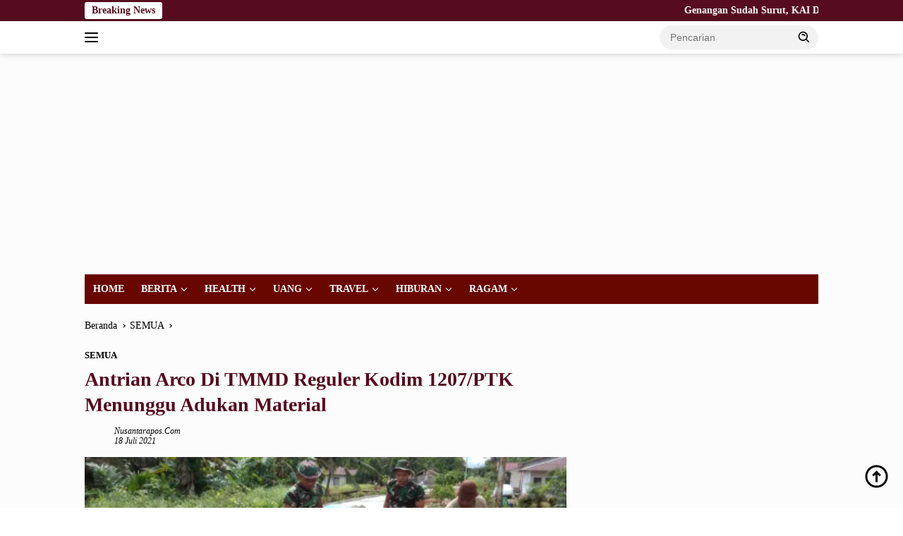

--- FILE ---
content_type: text/html; charset=UTF-8
request_url: https://nusantarapos.co.id/89675/antrian-arco-di-tmmd-reguler-kodim-1207-ptk-menunggu-adukan-material/
body_size: 20978
content:
<!doctype html><html lang="id"><head><script data-no-optimize="1">var litespeed_docref=sessionStorage.getItem("litespeed_docref");litespeed_docref&&(Object.defineProperty(document,"referrer",{get:function(){return litespeed_docref}}),sessionStorage.removeItem("litespeed_docref"));</script> <meta charset="UTF-8"><meta name="viewport" content="width=device-width, initial-scale=1"><link rel="profile" href="https://gmpg.org/xfn/11"><meta name='robots' content='index, follow, max-image-preview:large, max-snippet:-1, max-video-preview:-1' /><title>Antrian Arco Di TMMD Reguler Kodim 1207/PTK  Menunggu Adukan Material   &#8211; Nusantarapos.co.id</title><link rel="canonical" href="https://nusantarapos.co.id/89675/antrian-arco-di-tmmd-reguler-kodim-1207-ptk-menunggu-adukan-material/" /><meta property="og:locale" content="id_ID" /><meta property="og:type" content="article" /><meta property="og:title" content="Antrian Arco Di TMMD Reguler Kodim 1207/PTK  Menunggu Adukan Material   &#8211; Nusantarapos.co.id" /><meta property="og:description" content="..." /><meta property="og:url" content="https://nusantarapos.co.id/89675/antrian-arco-di-tmmd-reguler-kodim-1207-ptk-menunggu-adukan-material/" /><meta property="og:site_name" content="Nusantarapos.co.id" /><meta property="article:published_time" content="2021-07-18T04:34:42+00:00" /><meta property="og:image" content="https://nusantarapos.co.id/wp-content/uploads/2021/07/13A-e1626579602317.png" /><meta property="og:image:width" content="444" /><meta property="og:image:height" content="200" /><meta property="og:image:type" content="image/png" /><meta name="author" content="nusantarapos.com" /><meta name="twitter:card" content="summary_large_image" /><meta name="twitter:label1" content="Ditulis oleh" /><meta name="twitter:data1" content="nusantarapos.com" /><meta name="twitter:label2" content="Estimasi waktu membaca" /><meta name="twitter:data2" content="1 menit" /> <script type="application/ld+json" class="yoast-schema-graph">{"@context":"https://schema.org","@graph":[{"@type":"Article","@id":"https://nusantarapos.co.id/89675/antrian-arco-di-tmmd-reguler-kodim-1207-ptk-menunggu-adukan-material/#article","isPartOf":{"@id":"https://nusantarapos.co.id/89675/antrian-arco-di-tmmd-reguler-kodim-1207-ptk-menunggu-adukan-material/"},"author":{"name":"nusantarapos.com","@id":"https://nusantarapos.co.id/#/schema/person/c91b6278b4d3499f95b8756739aac7af"},"headline":"Antrian Arco Di TMMD Reguler Kodim 1207/PTK  Menunggu Adukan Material  ","datePublished":"2021-07-18T04:34:42+00:00","mainEntityOfPage":{"@id":"https://nusantarapos.co.id/89675/antrian-arco-di-tmmd-reguler-kodim-1207-ptk-menunggu-adukan-material/"},"wordCount":159,"commentCount":0,"publisher":{"@id":"https://nusantarapos.co.id/#organization"},"image":{"@id":"https://nusantarapos.co.id/89675/antrian-arco-di-tmmd-reguler-kodim-1207-ptk-menunggu-adukan-material/#primaryimage"},"thumbnailUrl":"https://nusantarapos.co.id/wp-content/uploads/2021/07/13A-e1626579602317.png","articleSection":["SEMUA"],"inLanguage":"id","potentialAction":[{"@type":"CommentAction","name":"Comment","target":["https://nusantarapos.co.id/89675/antrian-arco-di-tmmd-reguler-kodim-1207-ptk-menunggu-adukan-material/#respond"]}]},{"@type":"WebPage","@id":"https://nusantarapos.co.id/89675/antrian-arco-di-tmmd-reguler-kodim-1207-ptk-menunggu-adukan-material/","url":"https://nusantarapos.co.id/89675/antrian-arco-di-tmmd-reguler-kodim-1207-ptk-menunggu-adukan-material/","name":"Antrian Arco Di TMMD Reguler Kodim 1207/PTK  Menunggu Adukan Material   &#8211; Nusantarapos.co.id","isPartOf":{"@id":"https://nusantarapos.co.id/#website"},"primaryImageOfPage":{"@id":"https://nusantarapos.co.id/89675/antrian-arco-di-tmmd-reguler-kodim-1207-ptk-menunggu-adukan-material/#primaryimage"},"image":{"@id":"https://nusantarapos.co.id/89675/antrian-arco-di-tmmd-reguler-kodim-1207-ptk-menunggu-adukan-material/#primaryimage"},"thumbnailUrl":"https://nusantarapos.co.id/wp-content/uploads/2021/07/13A-e1626579602317.png","datePublished":"2021-07-18T04:34:42+00:00","breadcrumb":{"@id":"https://nusantarapos.co.id/89675/antrian-arco-di-tmmd-reguler-kodim-1207-ptk-menunggu-adukan-material/#breadcrumb"},"inLanguage":"id","potentialAction":[{"@type":"ReadAction","target":["https://nusantarapos.co.id/89675/antrian-arco-di-tmmd-reguler-kodim-1207-ptk-menunggu-adukan-material/"]}]},{"@type":"ImageObject","inLanguage":"id","@id":"https://nusantarapos.co.id/89675/antrian-arco-di-tmmd-reguler-kodim-1207-ptk-menunggu-adukan-material/#primaryimage","url":"https://nusantarapos.co.id/wp-content/uploads/2021/07/13A-e1626579602317.png","contentUrl":"https://nusantarapos.co.id/wp-content/uploads/2021/07/13A-e1626579602317.png","width":444,"height":200},{"@type":"BreadcrumbList","@id":"https://nusantarapos.co.id/89675/antrian-arco-di-tmmd-reguler-kodim-1207-ptk-menunggu-adukan-material/#breadcrumb","itemListElement":[{"@type":"ListItem","position":1,"name":"Home","item":"https://nusantarapos.co.id/"},{"@type":"ListItem","position":2,"name":"Antrian Arco Di TMMD Reguler Kodim 1207/PTK  Menunggu Adukan Material  "}]},{"@type":"WebSite","@id":"https://nusantarapos.co.id/#website","url":"https://nusantarapos.co.id/","name":"Nusantarapos.co.id","description":"Media Digital Nusantara","publisher":{"@id":"https://nusantarapos.co.id/#organization"},"potentialAction":[{"@type":"SearchAction","target":{"@type":"EntryPoint","urlTemplate":"https://nusantarapos.co.id/?s={search_term_string}"},"query-input":{"@type":"PropertyValueSpecification","valueRequired":true,"valueName":"search_term_string"}}],"inLanguage":"id"},{"@type":"Organization","@id":"https://nusantarapos.co.id/#organization","name":"PT.Nusantarapos Media Citra","url":"https://nusantarapos.co.id/","logo":{"@type":"ImageObject","inLanguage":"id","@id":"https://nusantarapos.co.id/#/schema/logo/image/","url":"","contentUrl":"","caption":"PT.Nusantarapos Media Citra"},"image":{"@id":"https://nusantarapos.co.id/#/schema/logo/image/"}},{"@type":"Person","@id":"https://nusantarapos.co.id/#/schema/person/c91b6278b4d3499f95b8756739aac7af","name":"nusantarapos.com","image":{"@type":"ImageObject","inLanguage":"id","@id":"https://nusantarapos.co.id/#/schema/person/image/","url":"https://nusantarapos.co.id/wp-content/litespeed/avatar/ac9967be20cb24bc50201f8d592aaaca.jpg?ver=1768987042","contentUrl":"https://nusantarapos.co.id/wp-content/litespeed/avatar/ac9967be20cb24bc50201f8d592aaaca.jpg?ver=1768987042","caption":"nusantarapos.com"},"sameAs":["http://nusantarapos.co.id"],"url":"https://nusantarapos.co.id/author/nusantarapos-com/"}]}</script> <link rel='dns-prefetch' href='//www.googletagmanager.com' /><link rel='dns-prefetch' href='//connect.facebook.net' /><link rel='dns-prefetch' href='//fonts.googleapis.com' /><link rel='dns-prefetch' href='//pagead2.googlesyndication.com' /><link rel='dns-prefetch' href='//fundingchoicesmessages.google.com' /><link rel="alternate" type="application/rss+xml" title="Nusantarapos.co.id &raquo; Feed" href="https://nusantarapos.co.id/feed/" /><link rel="alternate" type="application/rss+xml" title="Nusantarapos.co.id &raquo; Umpan Komentar" href="https://nusantarapos.co.id/comments/feed/" /><link rel="alternate" type="application/rss+xml" title="Nusantarapos.co.id &raquo; Antrian Arco Di TMMD Reguler Kodim 1207/PTK  Menunggu Adukan Material    Umpan Komentar" href="https://nusantarapos.co.id/89675/antrian-arco-di-tmmd-reguler-kodim-1207-ptk-menunggu-adukan-material/feed/" /><link rel="alternate" title="oEmbed (JSON)" type="application/json+oembed" href="https://nusantarapos.co.id/wp-json/oembed/1.0/embed?url=https%3A%2F%2Fnusantarapos.co.id%2F89675%2Fantrian-arco-di-tmmd-reguler-kodim-1207-ptk-menunggu-adukan-material%2F" /><link rel="alternate" title="oEmbed (XML)" type="text/xml+oembed" href="https://nusantarapos.co.id/wp-json/oembed/1.0/embed?url=https%3A%2F%2Fnusantarapos.co.id%2F89675%2Fantrian-arco-di-tmmd-reguler-kodim-1207-ptk-menunggu-adukan-material%2F&#038;format=xml" /><style>.lazyload,
			.lazyloading {
				max-width: 100%;
			}</style><style id='wp-img-auto-sizes-contain-inline-css'>img:is([sizes=auto i],[sizes^="auto," i]){contain-intrinsic-size:3000px 1500px}
/*# sourceURL=wp-img-auto-sizes-contain-inline-css */</style><link data-optimized="2" rel="stylesheet" href="https://nusantarapos.co.id/wp-content/litespeed/css/1af98434e3ed21d22588788438c4c244.css?ver=cd921" /><style id='wpberita-style-inline-css'>h1,h2,h3,h4,h5,h6,.sidr-class-site-title,.site-title,.gmr-mainmenu ul > li > a,.sidr ul li a,.heading-text,.gmr-mobilemenu ul li a,#navigationamp ul li a{font-family:Quicksand;}h1,h2,h3,h4,h5,h6,.sidr-class-site-title,.site-title,.gmr-mainmenu ul > li > a,.sidr ul li a,.heading-text,.gmr-mobilemenu ul li a,#navigationamp ul li a,.related-text-onlytitle{font-weight:600;}h1 strong,h2 strong,h3 strong,h4 strong,h5 strong,h6 strong{font-weight:700;}body{font-family:Open Sans;--font-reguler:400;--font-bold:600;--background-color:#ffffff;--main-color:#000000;--link-color-body:#000000;--hoverlink-color-body:#000000;--border-color:#2d2d2d;--button-bgcolor:#a07d00;--button-color:#770700;--header-bgcolor:#ffffff;--topnav-color:#000000;--bigheadline-color:#ffffff;--mainmenu-color:#ffffff;--mainmenu-hovercolor:#f1c40f;--secondmenu-bgcolor:#E53935;--secondmenu-color:#ffffff;--secondmenu-hovercolor:#110307;--content-bgcolor:#fcfcfc;--content-greycolor:#000000;--greybody-bgcolor:#cecece;--footer-bgcolor:#680600;--footer-color:#f9f9f9;--footer-linkcolor:#f9f9f9;--footer-hover-linkcolor:#f2f2f2;}.entry-content-single{font-size:16px;}body,body.dark-theme{--scheme-color:#560b1f;--secondscheme-color:#000000;--mainmenu-bgcolor:#680600;}/* Generate Using Cache */
/*# sourceURL=wpberita-style-inline-css */</style>
 <script type="litespeed/javascript" data-src="https://www.googletagmanager.com/gtag/js?id=GT-NSV97TM" id="google_gtagjs-js"></script> <script id="google_gtagjs-js-after" type="litespeed/javascript">window.dataLayer=window.dataLayer||[];function gtag(){dataLayer.push(arguments)}
gtag("set","linker",{"domains":["nusantarapos.co.id"]});gtag("js",new Date());gtag("set","developer_id.dZTNiMT",!0);gtag("config","GT-NSV97TM")</script> <link rel="https://api.w.org/" href="https://nusantarapos.co.id/wp-json/" /><link rel="alternate" title="JSON" type="application/json" href="https://nusantarapos.co.id/wp-json/wp/v2/posts/89675" /><link rel="EditURI" type="application/rsd+xml" title="RSD" href="https://nusantarapos.co.id/xmlrpc.php?rsd" /><meta name="generator" content="WordPress 6.9" /><link rel='shortlink' href='https://nusantarapos.co.id/?p=89675' /><meta name="generator" content="Site Kit by Google 1.170.0" /> <script type="litespeed/javascript">!function(e,t{varn="getSelection",o="removeAllRanges",i="addRange",l="parentNode",a="firstChild",d="appendChild",r="removeChild",s="test",c="innerHTML";if(e[n]){var p,g,f,h,u,y;t.addEventListener("copy",function(C){for(g=C.target;3===g.nodeType;)g=g[l];if(h=t.createElement("div"),(p=e[n]())&&p.rangeCount&&(p=p.getRangeAt(0))&&(f=p.cloneRange(),p=p.cloneContents())){for(;u=p[a];)h[d](u);if(!/^(pre|code)$/i[s](g.nodeName||"")&&!/(^|s)no-attribution(s|$)/i[s](g.className||"")){var v=e.location.href;h[c]+=+t.title+'<br><br>Baca Selengkapnya : <a href="'+v+'">'+v+"</a><br><br>."}y=t.createRange(),t.body[d](h),y.selectNodeContents(h),p=e[n](),p[o](),p[i](y),setTimeout(function(){h[l][r](h),p[o](),p[i](f)})}},!1)}}(window,document)</script>  <script type="litespeed/javascript">document.documentElement.className=document.documentElement.className.replace('no-js','js')</script> <style>.no-js img.lazyload {
				display: none;
			}

			figure.wp-block-image img.lazyloading {
				min-width: 150px;
			}

			.lazyload,
			.lazyloading {
				--smush-placeholder-width: 100px;
				--smush-placeholder-aspect-ratio: 1/1;
				width: var(--smush-image-width, var(--smush-placeholder-width)) !important;
				aspect-ratio: var(--smush-image-aspect-ratio, var(--smush-placeholder-aspect-ratio)) !important;
			}

						.lazyload, .lazyloading {
				opacity: 0;
			}

			.lazyloaded {
				opacity: 1;
				transition: opacity 400ms;
				transition-delay: 0ms;
			}</style><link rel="pingback" href="https://nusantarapos.co.id/xmlrpc.php"><script type="litespeed/javascript" data-src="https://pagead2.googlesyndication.com/pagead/js/adsbygoogle.js?client=ca-pub-2413336176960954"
     crossorigin="anonymous"></script>  <script type="litespeed/javascript">!function(f,b,e,v,n,t,s){if(f.fbq)return;n=f.fbq=function(){n.callMethod?n.callMethod.apply(n,arguments):n.queue.push(arguments)};if(!f._fbq)f._fbq=n;n.push=n;n.loaded=!0;n.version='2.0';n.queue=[];t=b.createElement(e);t.async=!0;t.src=v;s=b.getElementsByTagName(e)[0];s.parentNode.insertBefore(t,s)}(window,document,'script','https://connect.facebook.net/en_US/fbevents.js');fbq('init','1703072823350490');fbq('track',"PageView")</script> <noscript><img height="1" width="1" style="display:none"
src="https://www.facebook.com/tr?id=1703072823350490&ev=PageView&noscript=1"
/></noscript><meta name="google-adsense-platform-account" content="ca-host-pub-2644536267352236"><meta name="google-adsense-platform-domain" content="sitekit.withgoogle.com"> <script type="litespeed/javascript">(function(w,d,s,l,i){w[l]=w[l]||[];w[l].push({'gtm.start':new Date().getTime(),event:'gtm.js'});var f=d.getElementsByTagName(s)[0],j=d.createElement(s),dl=l!='dataLayer'?'&l='+l:'';j.async=!0;j.src='https://www.googletagmanager.com/gtm.js?id='+i+dl;f.parentNode.insertBefore(j,f)})(window,document,'script','dataLayer','GTM-KPWCPG6')</script>  <script type="litespeed/javascript" data-src="https://pagead2.googlesyndication.com/pagead/js/adsbygoogle.js?client=ca-pub-2413336176960954&amp;host=ca-host-pub-2644536267352236" crossorigin="anonymous"></script> <link rel="icon" href="https://nusantarapos.co.id/wp-content/uploads/2021/05/cropped-np12-1-100x75.png" sizes="32x32" /><link rel="icon" href="https://nusantarapos.co.id/wp-content/uploads/2021/05/cropped-np12-1.png" sizes="192x192" /><link rel="apple-touch-icon" href="https://nusantarapos.co.id/wp-content/uploads/2021/05/cropped-np12-1.png" /><meta name="msapplication-TileImage" content="https://nusantarapos.co.id/wp-content/uploads/2021/05/cropped-np12-1.png" /><style id="wp-custom-css">.gmr-big-headline .post-thumbnail::before {
content: "HEADLINE";
display: inline-block;
top: -4px;
left: 12px;
position: absolute;
color: #FFF;
font-weight: 800;
padding: 0 5px 0 5px;
border-bottom: 1px solid red;
transform: skewX(-15deg);
}
.gmr-big-headline .post-thumbnail::after {
content: "NEWS";
top: -4px;
left: 90px;
display: inline-block;
position: absolute;
color: #FFF;
background: orangered;
font-weight: 800;
border-bottom: 1px solid red;
padding: 0 10px 0 10px;
transform: skewX(-15deg);
}
.rp-number {color: #800000!important}
.gmr-big-headline img {
object-fit: cover;
height: 350px;
}

.inside-author-box {
  background: none !important;
}</style><style id='global-styles-inline-css'>:root{--wp--preset--aspect-ratio--square: 1;--wp--preset--aspect-ratio--4-3: 4/3;--wp--preset--aspect-ratio--3-4: 3/4;--wp--preset--aspect-ratio--3-2: 3/2;--wp--preset--aspect-ratio--2-3: 2/3;--wp--preset--aspect-ratio--16-9: 16/9;--wp--preset--aspect-ratio--9-16: 9/16;--wp--preset--color--black: #000000;--wp--preset--color--cyan-bluish-gray: #abb8c3;--wp--preset--color--white: #ffffff;--wp--preset--color--pale-pink: #f78da7;--wp--preset--color--vivid-red: #cf2e2e;--wp--preset--color--luminous-vivid-orange: #ff6900;--wp--preset--color--luminous-vivid-amber: #fcb900;--wp--preset--color--light-green-cyan: #7bdcb5;--wp--preset--color--vivid-green-cyan: #00d084;--wp--preset--color--pale-cyan-blue: #8ed1fc;--wp--preset--color--vivid-cyan-blue: #0693e3;--wp--preset--color--vivid-purple: #9b51e0;--wp--preset--gradient--vivid-cyan-blue-to-vivid-purple: linear-gradient(135deg,rgb(6,147,227) 0%,rgb(155,81,224) 100%);--wp--preset--gradient--light-green-cyan-to-vivid-green-cyan: linear-gradient(135deg,rgb(122,220,180) 0%,rgb(0,208,130) 100%);--wp--preset--gradient--luminous-vivid-amber-to-luminous-vivid-orange: linear-gradient(135deg,rgb(252,185,0) 0%,rgb(255,105,0) 100%);--wp--preset--gradient--luminous-vivid-orange-to-vivid-red: linear-gradient(135deg,rgb(255,105,0) 0%,rgb(207,46,46) 100%);--wp--preset--gradient--very-light-gray-to-cyan-bluish-gray: linear-gradient(135deg,rgb(238,238,238) 0%,rgb(169,184,195) 100%);--wp--preset--gradient--cool-to-warm-spectrum: linear-gradient(135deg,rgb(74,234,220) 0%,rgb(151,120,209) 20%,rgb(207,42,186) 40%,rgb(238,44,130) 60%,rgb(251,105,98) 80%,rgb(254,248,76) 100%);--wp--preset--gradient--blush-light-purple: linear-gradient(135deg,rgb(255,206,236) 0%,rgb(152,150,240) 100%);--wp--preset--gradient--blush-bordeaux: linear-gradient(135deg,rgb(254,205,165) 0%,rgb(254,45,45) 50%,rgb(107,0,62) 100%);--wp--preset--gradient--luminous-dusk: linear-gradient(135deg,rgb(255,203,112) 0%,rgb(199,81,192) 50%,rgb(65,88,208) 100%);--wp--preset--gradient--pale-ocean: linear-gradient(135deg,rgb(255,245,203) 0%,rgb(182,227,212) 50%,rgb(51,167,181) 100%);--wp--preset--gradient--electric-grass: linear-gradient(135deg,rgb(202,248,128) 0%,rgb(113,206,126) 100%);--wp--preset--gradient--midnight: linear-gradient(135deg,rgb(2,3,129) 0%,rgb(40,116,252) 100%);--wp--preset--font-size--small: 13px;--wp--preset--font-size--medium: 20px;--wp--preset--font-size--large: 36px;--wp--preset--font-size--x-large: 42px;--wp--preset--spacing--20: 0.44rem;--wp--preset--spacing--30: 0.67rem;--wp--preset--spacing--40: 1rem;--wp--preset--spacing--50: 1.5rem;--wp--preset--spacing--60: 2.25rem;--wp--preset--spacing--70: 3.38rem;--wp--preset--spacing--80: 5.06rem;--wp--preset--shadow--natural: 6px 6px 9px rgba(0, 0, 0, 0.2);--wp--preset--shadow--deep: 12px 12px 50px rgba(0, 0, 0, 0.4);--wp--preset--shadow--sharp: 6px 6px 0px rgba(0, 0, 0, 0.2);--wp--preset--shadow--outlined: 6px 6px 0px -3px rgb(255, 255, 255), 6px 6px rgb(0, 0, 0);--wp--preset--shadow--crisp: 6px 6px 0px rgb(0, 0, 0);}:where(.is-layout-flex){gap: 0.5em;}:where(.is-layout-grid){gap: 0.5em;}body .is-layout-flex{display: flex;}.is-layout-flex{flex-wrap: wrap;align-items: center;}.is-layout-flex > :is(*, div){margin: 0;}body .is-layout-grid{display: grid;}.is-layout-grid > :is(*, div){margin: 0;}:where(.wp-block-columns.is-layout-flex){gap: 2em;}:where(.wp-block-columns.is-layout-grid){gap: 2em;}:where(.wp-block-post-template.is-layout-flex){gap: 1.25em;}:where(.wp-block-post-template.is-layout-grid){gap: 1.25em;}.has-black-color{color: var(--wp--preset--color--black) !important;}.has-cyan-bluish-gray-color{color: var(--wp--preset--color--cyan-bluish-gray) !important;}.has-white-color{color: var(--wp--preset--color--white) !important;}.has-pale-pink-color{color: var(--wp--preset--color--pale-pink) !important;}.has-vivid-red-color{color: var(--wp--preset--color--vivid-red) !important;}.has-luminous-vivid-orange-color{color: var(--wp--preset--color--luminous-vivid-orange) !important;}.has-luminous-vivid-amber-color{color: var(--wp--preset--color--luminous-vivid-amber) !important;}.has-light-green-cyan-color{color: var(--wp--preset--color--light-green-cyan) !important;}.has-vivid-green-cyan-color{color: var(--wp--preset--color--vivid-green-cyan) !important;}.has-pale-cyan-blue-color{color: var(--wp--preset--color--pale-cyan-blue) !important;}.has-vivid-cyan-blue-color{color: var(--wp--preset--color--vivid-cyan-blue) !important;}.has-vivid-purple-color{color: var(--wp--preset--color--vivid-purple) !important;}.has-black-background-color{background-color: var(--wp--preset--color--black) !important;}.has-cyan-bluish-gray-background-color{background-color: var(--wp--preset--color--cyan-bluish-gray) !important;}.has-white-background-color{background-color: var(--wp--preset--color--white) !important;}.has-pale-pink-background-color{background-color: var(--wp--preset--color--pale-pink) !important;}.has-vivid-red-background-color{background-color: var(--wp--preset--color--vivid-red) !important;}.has-luminous-vivid-orange-background-color{background-color: var(--wp--preset--color--luminous-vivid-orange) !important;}.has-luminous-vivid-amber-background-color{background-color: var(--wp--preset--color--luminous-vivid-amber) !important;}.has-light-green-cyan-background-color{background-color: var(--wp--preset--color--light-green-cyan) !important;}.has-vivid-green-cyan-background-color{background-color: var(--wp--preset--color--vivid-green-cyan) !important;}.has-pale-cyan-blue-background-color{background-color: var(--wp--preset--color--pale-cyan-blue) !important;}.has-vivid-cyan-blue-background-color{background-color: var(--wp--preset--color--vivid-cyan-blue) !important;}.has-vivid-purple-background-color{background-color: var(--wp--preset--color--vivid-purple) !important;}.has-black-border-color{border-color: var(--wp--preset--color--black) !important;}.has-cyan-bluish-gray-border-color{border-color: var(--wp--preset--color--cyan-bluish-gray) !important;}.has-white-border-color{border-color: var(--wp--preset--color--white) !important;}.has-pale-pink-border-color{border-color: var(--wp--preset--color--pale-pink) !important;}.has-vivid-red-border-color{border-color: var(--wp--preset--color--vivid-red) !important;}.has-luminous-vivid-orange-border-color{border-color: var(--wp--preset--color--luminous-vivid-orange) !important;}.has-luminous-vivid-amber-border-color{border-color: var(--wp--preset--color--luminous-vivid-amber) !important;}.has-light-green-cyan-border-color{border-color: var(--wp--preset--color--light-green-cyan) !important;}.has-vivid-green-cyan-border-color{border-color: var(--wp--preset--color--vivid-green-cyan) !important;}.has-pale-cyan-blue-border-color{border-color: var(--wp--preset--color--pale-cyan-blue) !important;}.has-vivid-cyan-blue-border-color{border-color: var(--wp--preset--color--vivid-cyan-blue) !important;}.has-vivid-purple-border-color{border-color: var(--wp--preset--color--vivid-purple) !important;}.has-vivid-cyan-blue-to-vivid-purple-gradient-background{background: var(--wp--preset--gradient--vivid-cyan-blue-to-vivid-purple) !important;}.has-light-green-cyan-to-vivid-green-cyan-gradient-background{background: var(--wp--preset--gradient--light-green-cyan-to-vivid-green-cyan) !important;}.has-luminous-vivid-amber-to-luminous-vivid-orange-gradient-background{background: var(--wp--preset--gradient--luminous-vivid-amber-to-luminous-vivid-orange) !important;}.has-luminous-vivid-orange-to-vivid-red-gradient-background{background: var(--wp--preset--gradient--luminous-vivid-orange-to-vivid-red) !important;}.has-very-light-gray-to-cyan-bluish-gray-gradient-background{background: var(--wp--preset--gradient--very-light-gray-to-cyan-bluish-gray) !important;}.has-cool-to-warm-spectrum-gradient-background{background: var(--wp--preset--gradient--cool-to-warm-spectrum) !important;}.has-blush-light-purple-gradient-background{background: var(--wp--preset--gradient--blush-light-purple) !important;}.has-blush-bordeaux-gradient-background{background: var(--wp--preset--gradient--blush-bordeaux) !important;}.has-luminous-dusk-gradient-background{background: var(--wp--preset--gradient--luminous-dusk) !important;}.has-pale-ocean-gradient-background{background: var(--wp--preset--gradient--pale-ocean) !important;}.has-electric-grass-gradient-background{background: var(--wp--preset--gradient--electric-grass) !important;}.has-midnight-gradient-background{background: var(--wp--preset--gradient--midnight) !important;}.has-small-font-size{font-size: var(--wp--preset--font-size--small) !important;}.has-medium-font-size{font-size: var(--wp--preset--font-size--medium) !important;}.has-large-font-size{font-size: var(--wp--preset--font-size--large) !important;}.has-x-large-font-size{font-size: var(--wp--preset--font-size--x-large) !important;}
/*# sourceURL=global-styles-inline-css */</style></head><body class="wp-singular post-template-default single single-post postid-89675 single-format-standard custom-background wp-custom-logo wp-embed-responsive wp-theme-wpberita idtheme kentooz">
<noscript>
<iframe data-src="https://www.googletagmanager.com/ns.html?id=GTM-KPWCPG6" height="0" width="0" style="display:none;visibility:hidden" src="[data-uri]" class="lazyload" data-load-mode="1"></iframe>
</noscript>
<a class="skip-link screen-reader-text" href="#primary">Langsung ke konten</a><div id="topnavwrap" class="gmr-topnavwrap clearfix"><div class="gmr-topnotification"><div class="container"><div class="list-flex"><div class="row-flex"><div class="text-marquee">Breaking News</div></div><div class="row-flex wrap-marquee"><div class="marquee">				<a href="https://nusantarapos.co.id/182546/genangan-sudah-surut-kai-daop-4-semarang-fokus-percepatan-normalisasi-jalur-ka/" class="gmr-recent-marquee" title="Genangan Sudah Surut, KAI Daop 4 Semarang Fokus Percepatan Normalisasi Jalur KA">Genangan Sudah Surut, KAI Daop 4 Semarang Fokus Percepatan Normalisasi Jalur KA</a>
<a href="https://nusantarapos.co.id/182543/bentuk-ditres-ppa-kapolri-di-sebut-serius-lindungi-perempuan-anak/" class="gmr-recent-marquee" title="Bentuk Ditres PPA, Kapolri Di Sebut Serius Lindungi Perempuan &amp; Anak">Bentuk Ditres PPA, Kapolri Di Sebut Serius Lindungi Perempuan &amp; Anak</a>
<a href="https://nusantarapos.co.id/182540/pt-pegadaian-gelar-serah-terima-jabatan-dan-pisah-sambut-pemimpin-wilayah-xii-surabaya/" class="gmr-recent-marquee" title="PT Pegadaian Gelar Serah Terima Jabatan dan Pisah Sambut Pemimpin Wilayah XII Surabaya">PT Pegadaian Gelar Serah Terima Jabatan dan Pisah Sambut Pemimpin Wilayah XII Surabaya</a>
<a href="https://nusantarapos.co.id/182535/badrul-amali-angkat-bicara-atas-kasus-dugaan-penipuan-oknum-anggota-dprd-pacitan/" class="gmr-recent-marquee" title="Badrul Amali Angkat Bicara Atas Kasus Dugaan Penipuan Oknum Anggota DPRD Pacitan">Badrul Amali Angkat Bicara Atas Kasus Dugaan Penipuan Oknum Anggota DPRD Pacitan</a>
<a href="https://nusantarapos.co.id/182532/sucofindo-perkuat-peran-penilaian-kawasan-berkelanjutan-pib-college-raih-platinum-greenship-neighborhood/" class="gmr-recent-marquee" title="SUCOFINDO Perkuat Peran Penilaian Kawasan Berkelanjutan, PIB College Raih Platinum GREENSHIP Neighborhood">SUCOFINDO Perkuat Peran Penilaian Kawasan Berkelanjutan, PIB College Raih Platinum GREENSHIP Neighborhood</a></div></div></div></div></div><div class="container"><div class="list-flex"><div class="row-flex gmr-navleft">
<a id="gmr-responsive-menu" title="Menu" href="#menus" rel="nofollow"><div class="ktz-i-wrap"><span class="ktz-i"></span><span class="ktz-i"></span><span class="ktz-i"></span></div></a><div class="gmr-logo-mobile"><a class="custom-logo-link" href="https://nusantarapos.co.id/" title="Nusantarapos.co.id" rel="home"><img class="custom-logo lazyload" data-src="https://nusantarapos.co.id/wp-content/uploads/2023/11/8-e1705539837809.png.webp" width="273" height="65" alt="Nusantarapos.co.id" src="[data-uri]" style="--smush-placeholder-width: 273px; --smush-placeholder-aspect-ratio: 273/65;" /></a></div></div><div class="row-flex gmr-navright"><div class="gmr-table-search"><form method="get" class="gmr-searchform searchform" action="https://nusantarapos.co.id/">
<input type="text" name="s" id="s" placeholder="Pencarian" />
<input type="hidden" name="post_type" value="post" />
<button type="submit" role="button" class="gmr-search-submit gmr-search-icon">
<svg xmlns="http://www.w3.org/2000/svg" aria-hidden="true" role="img" width="1em" height="1em" preserveAspectRatio="xMidYMid meet" viewBox="0 0 24 24"><path fill="currentColor" d="M10 18a7.952 7.952 0 0 0 4.897-1.688l4.396 4.396l1.414-1.414l-4.396-4.396A7.952 7.952 0 0 0 18 10c0-4.411-3.589-8-8-8s-8 3.589-8 8s3.589 8 8 8zm0-14c3.309 0 6 2.691 6 6s-2.691 6-6 6s-6-2.691-6-6s2.691-6 6-6z"/><path fill="currentColor" d="M11.412 8.586c.379.38.588.882.588 1.414h2a3.977 3.977 0 0 0-1.174-2.828c-1.514-1.512-4.139-1.512-5.652 0l1.412 1.416c.76-.758 2.07-.756 2.826-.002z"/></svg>
</button></form></div><div class="gmr-search-btn">
<a id="search-menu-button" class="topnav-button gmr-search-icon" title="Pencarian" href="#" rel="nofollow"><svg xmlns="http://www.w3.org/2000/svg" aria-hidden="true" role="img" width="1em" height="1em" preserveAspectRatio="xMidYMid meet" viewBox="0 0 24 24"><path fill="none" stroke="currentColor" stroke-linecap="round" stroke-width="2" d="m21 21l-4.486-4.494M19 10.5a8.5 8.5 0 1 1-17 0a8.5 8.5 0 0 1 17 0Z"/></svg></a><div id="search-dropdown-container" class="search-dropdown search"><form method="get" class="gmr-searchform searchform" action="https://nusantarapos.co.id/">
<input type="text" name="s" id="s" placeholder="Pencarian" />
<button type="submit" class="gmr-search-submit gmr-search-icon"><svg xmlns="http://www.w3.org/2000/svg" aria-hidden="true" role="img" width="1em" height="1em" preserveAspectRatio="xMidYMid meet" viewBox="0 0 24 24"><path fill="currentColor" d="M10 18a7.952 7.952 0 0 0 4.897-1.688l4.396 4.396l1.414-1.414l-4.396-4.396A7.952 7.952 0 0 0 18 10c0-4.411-3.589-8-8-8s-8 3.589-8 8s3.589 8 8 8zm0-14c3.309 0 6 2.691 6 6s-2.691 6-6 6s-6-2.691-6-6s2.691-6 6-6z"/><path fill="currentColor" d="M11.412 8.586c.379.38.588.882.588 1.414h2a3.977 3.977 0 0 0-1.174-2.828c-1.514-1.512-4.139-1.512-5.652 0l1.412 1.416c.76-.758 2.07-.756 2.826-.002z"/></svg></button></form></div></div></div></div></div></div><div id="page" class="site"><header id="masthead" class="site-header"><div class="container"><div class="site-branding"><div class="gmr-logo"><div class="gmr-logo-wrap"><a class="custom-logo-link logolink" href="https://nusantarapos.co.id" title="Nusantarapos.co.id" rel="home"><img class="custom-logo lazyload" data-src="https://nusantarapos.co.id/wp-content/uploads/2023/11/8-e1705539837809.png.webp" width="273" height="65" alt="Nusantarapos.co.id" src="[data-uri]" style="--smush-placeholder-width: 273px; --smush-placeholder-aspect-ratio: 273/65;" /></a><div class="close-topnavmenu-wrap"><a id="close-topnavmenu-button" rel="nofollow" href="#"><svg xmlns="http://www.w3.org/2000/svg" aria-hidden="true" role="img" width="1em" height="1em" preserveAspectRatio="xMidYMid meet" viewBox="0 0 32 32"><path fill="currentColor" d="M24 9.4L22.6 8L16 14.6L9.4 8L8 9.4l6.6 6.6L8 22.6L9.4 24l6.6-6.6l6.6 6.6l1.4-1.4l-6.6-6.6L24 9.4z"/></svg></a></div></div></div></div></div></header><div id="main-nav-wrap" class="gmr-mainmenu-wrap"><div class="container"><nav id="main-nav" class="main-navigation gmr-mainmenu"><ul id="primary-menu" class="menu"><li id="menu-item-99613" class="menu-item menu-item-type-custom menu-item-object-custom menu-item-home menu-item-99613"><a href="https://nusantarapos.co.id/">HOME</a></li><li id="menu-item-99614" class="menu-item menu-item-type-custom menu-item-object-custom menu-item-has-children menu-item-99614"><a href="#">BERITA</a><ul class="sub-menu"><li id="menu-item-99580" class="menu-item menu-item-type-taxonomy menu-item-object-category menu-item-99580"><a href="https://nusantarapos.co.id/category/nasional/">NASIONAL</a></li><li id="menu-item-99578" class="menu-item menu-item-type-taxonomy menu-item-object-category menu-item-99578"><a href="https://nusantarapos.co.id/category/daerah/">DAERAH</a></li><li id="menu-item-99590" class="menu-item menu-item-type-taxonomy menu-item-object-category menu-item-99590"><a href="https://nusantarapos.co.id/category/desa/">DESA</a></li><li id="menu-item-99605" class="menu-item menu-item-type-taxonomy menu-item-object-category menu-item-99605"><a href="https://nusantarapos.co.id/category/politik/">POLITIK</a></li><li id="menu-item-99579" class="menu-item menu-item-type-taxonomy menu-item-object-category menu-item-99579"><a href="https://nusantarapos.co.id/category/hukum/">HUKUM</a></li><li id="menu-item-99597" class="menu-item menu-item-type-taxonomy menu-item-object-category menu-item-99597"><a href="https://nusantarapos.co.id/category/notaris-ppat/">NOTARIS/PPAT</a></li><li id="menu-item-99602" class="menu-item menu-item-type-taxonomy menu-item-object-category menu-item-99602"><a href="https://nusantarapos.co.id/category/pendidikan/">PENDIDIKAN</a></li><li id="menu-item-99611" class="menu-item menu-item-type-taxonomy menu-item-object-category menu-item-99611"><a href="https://nusantarapos.co.id/category/teknologi/">TEKNOLOGI</a></li><li id="menu-item-99600" class="menu-item menu-item-type-taxonomy menu-item-object-category menu-item-99600"><a href="https://nusantarapos.co.id/category/otomotif/">OTOMOTIF</a></li><li id="menu-item-99609" class="menu-item menu-item-type-taxonomy menu-item-object-category menu-item-99609"><a href="https://nusantarapos.co.id/category/seputar_polisi/">SEPUTAR POLISI</a></li></ul></li><li id="menu-item-99618" class="menu-item menu-item-type-custom menu-item-object-custom menu-item-has-children menu-item-99618"><a href="#">HEALTH</a><ul class="sub-menu"><li id="menu-item-99598" class="menu-item menu-item-type-taxonomy menu-item-object-category menu-item-99598"><a href="https://nusantarapos.co.id/category/olahraga/">OLAHRAGA</a></li><li id="menu-item-99593" class="menu-item menu-item-type-taxonomy menu-item-object-category menu-item-99593"><a href="https://nusantarapos.co.id/category/kesehatan/">KESEHATAN</a></li><li id="menu-item-99603" class="menu-item menu-item-type-taxonomy menu-item-object-category menu-item-99603"><a href="https://nusantarapos.co.id/category/pengobatan/">PENGOBATAN</a></li></ul></li><li id="menu-item-99616" class="menu-item menu-item-type-custom menu-item-object-custom menu-item-has-children menu-item-99616"><a href="#">UANG</a><ul class="sub-menu"><li id="menu-item-99591" class="menu-item menu-item-type-taxonomy menu-item-object-category menu-item-99591"><a href="https://nusantarapos.co.id/category/ekonomi/">EKONOMI</a></li><li id="menu-item-99587" class="menu-item menu-item-type-taxonomy menu-item-object-category menu-item-99587"><a href="https://nusantarapos.co.id/category/bisnis/">BISNIS</a></li></ul></li><li id="menu-item-99633" class="menu-item menu-item-type-custom menu-item-object-custom menu-item-has-children menu-item-99633"><a href="#">TRAVEL</a><ul class="sub-menu"><li id="menu-item-99612" class="menu-item menu-item-type-taxonomy menu-item-object-category menu-item-99612"><a href="https://nusantarapos.co.id/category/wisata/">WISATA</a></li><li id="menu-item-99588" class="menu-item menu-item-type-taxonomy menu-item-object-category menu-item-99588"><a href="https://nusantarapos.co.id/category/budaya/">BUDAYA</a></li></ul></li><li id="menu-item-99617" class="menu-item menu-item-type-custom menu-item-object-custom menu-item-has-children menu-item-99617"><a href="#">HIBURAN</a><ul class="sub-menu"><li id="menu-item-99594" class="menu-item menu-item-type-taxonomy menu-item-object-category menu-item-99594"><a href="https://nusantarapos.co.id/category/lifestyle/">LIFESTYLE</a></li><li id="menu-item-99595" class="menu-item menu-item-type-taxonomy menu-item-object-category menu-item-99595"><a href="https://nusantarapos.co.id/category/musik/">MUSIK</a></li><li id="menu-item-99606" class="menu-item menu-item-type-taxonomy menu-item-object-category menu-item-99606"><a href="https://nusantarapos.co.id/category/produk/">PRODUK</a></li><li id="menu-item-99592" class="menu-item menu-item-type-taxonomy menu-item-object-category menu-item-99592"><a href="https://nusantarapos.co.id/category/event/">EVENT</a></li></ul></li><li id="menu-item-99615" class="menu-item menu-item-type-custom menu-item-object-custom menu-item-has-children menu-item-99615"><a href="#">RAGAM</a><ul class="sub-menu"><li id="menu-item-99604" class="menu-item menu-item-type-taxonomy menu-item-object-category menu-item-99604"><a href="https://nusantarapos.co.id/category/pilkada/">PILKADA</a></li><li id="menu-item-99601" class="menu-item menu-item-type-taxonomy menu-item-object-category menu-item-99601"><a href="https://nusantarapos.co.id/category/pemilu/">PEMILU</a></li><li id="menu-item-99607" class="menu-item menu-item-type-taxonomy menu-item-object-category menu-item-99607"><a href="https://nusantarapos.co.id/category/profil/">PROFIL</a></li><li id="menu-item-112985" class="menu-item menu-item-type-taxonomy menu-item-object-category menu-item-112985"><a href="https://nusantarapos.co.id/category/opini/">OPINI</a></li><li id="menu-item-99585" class="menu-item menu-item-type-taxonomy menu-item-object-category menu-item-99585"><a href="https://nusantarapos.co.id/category/advertorial/">ADVERTORIAL</a></li><li id="menu-item-99582" class="menu-item menu-item-type-taxonomy menu-item-object-category menu-item-99582"><a href="https://nusantarapos.co.id/category/rilis/">RILIS</a></li><li id="menu-item-114729" class="menu-item menu-item-type-taxonomy menu-item-object-category menu-item-114729"><a href="https://nusantarapos.co.id/category/tmmd/">TMMD</a></li></ul></li></ul></nav></div></div><div id="content" class="gmr-content"><div class="container"><div class="row"><main id="primary" class="site-main col-md-8"><article id="post-89675" class="content-single post-89675 post type-post status-publish format-standard has-post-thumbnail hentry category-semua"><div class="breadcrumbs" itemscope itemtype="https://schema.org/BreadcrumbList">
<span class="first-cl" itemprop="itemListElement" itemscope itemtype="https://schema.org/ListItem">
<a itemscope itemtype="https://schema.org/WebPage" itemprop="item" itemid="https://nusantarapos.co.id/" href="https://nusantarapos.co.id/"><span itemprop="name">Beranda</span></a>
<span itemprop="position" content="1"></span>
</span>
<span class="separator"></span>
<span class="0-cl" itemprop="itemListElement" itemscope itemtype="http://schema.org/ListItem">
<a itemscope itemtype="https://schema.org/WebPage" itemprop="item" itemid="https://nusantarapos.co.id/category/semua/" href="https://nusantarapos.co.id/category/semua/"><span itemprop="name">SEMUA</span></a>
<span itemprop="position" content="2"></span>
</span>
<span class="separator"></span>
<span class="last-cl" itemscope itemtype="https://schema.org/ListItem">
<span itemprop="name">Antrian Arco Di TMMD Reguler Kodim 1207/PTK  Menunggu Adukan Material   </span>
<span itemprop="position" content="3"></span>
</span></div><header class="entry-header entry-header-single"><div class="gmr-meta-topic"><strong><span class="cat-links-content"><a href="https://nusantarapos.co.id/category/semua/" rel="category tag">SEMUA</a></span></strong>&nbsp;&nbsp;</div><h1 class="entry-title"><strong>Antrian Arco Di TMMD Reguler Kodim 1207/PTK  Menunggu Adukan Material   </strong></h1><div class="list-table clearfix"><div class="table-row"><div class="table-cell gmr-gravatar-metasingle"><a class="url" href="https://nusantarapos.co.id/author/nusantarapos-com/" title="Permalink ke: nusantarapos.com"><img alt='' data-src='https://nusantarapos.co.id/wp-content/litespeed/avatar/59f1ff698b0011553515d8e60c505b1e.jpg?ver=1768987042' data-srcset='https://nusantarapos.co.id/wp-content/litespeed/avatar/5b5cc3379fe61975f3c0a8aaeeb96c7b.jpg?ver=1768987042 2x' class='avatar avatar-32 photo img-cicle lazyload' height='32' width='32' decoding='async' src='[data-uri]' style='--smush-placeholder-width: 32px; --smush-placeholder-aspect-ratio: 32/32;' /></a></div><div class="table-cell gmr-content-metasingle"><div class="meta-content gmr-content-metasingle"><span class="author vcard"><a class="url fn n" href="https://nusantarapos.co.id/author/nusantarapos-com/" title="nusantarapos.com">nusantarapos.com</a></span></div><div class="meta-content gmr-content-metasingle"><span class="posted-on"><time class="entry-date published updated" datetime="2021-07-18T11:34:42+07:00">18 Juli 2021</time></span></div></div></div></div></header><figure class="post-thumbnail gmr-thumbnail-single">
<img data-lazyloaded="1" src="[data-uri]" width="444" height="200" data-src="https://nusantarapos.co.id/wp-content/uploads/2021/07/13A-e1626579602317.png.webp" class="attachment-post-thumbnail size-post-thumbnail wp-post-image" alt="" decoding="async" fetchpriority="high" /></figure><div class="single-wrap"><div class="entry-content entry-content-single clearfix"><div class="gmr-banner-beforecontent text-center"></div><p>Kubu Raya &#8211; Satgas TMMD Reguler Ke-111 Kodim 1207/Pontianak, melaksanakan gotong royong pengecoran jalan bersama masyarakat Desa Kuala mandor B Kecamatan Kuala mandor Kabupaten Kubu raya. Antrian terjadi saat mesin molen mulai menumpahkan campuran cor yang siap untuk di angkut dengan alat dorong arco untuk ditumpahkan kejalan yang menjadi sasaran pengecoran, Minggu (04/07/2021).</p><p>Keikut sertaan para anggota Satgas TMMD bersama masyarakat Desa kuala mandor B ini mampu memberikan semangat tersendiri bagi warga setempat.</p><p>Danramil 06/sungai Ambawang  Kapten Kav. Edi Darmadi mengatakan, Satgas TMMD telah lama membaur dengan masyarakat setempat, sehingga warga pun, merasa nyaman atas bantuan tenaga yang diberikan anggota Satgas TMMD.</p><p>Mereka saling bahu membahu bersama-sama warga Desa Kuala mandor B dengan penuh keakraban,</p><p>”Ini menjadi perekat kemanunggalan TNI dengan rakyat, sehingga pembinaan teritorial semakin kuat dan keberadaan kita mampu mendorong semangat warga” ungkap Kapten kav. Edi Darmadi Suratman di sela-sela pengerjaan pengecoran jalan Dusun maju jaya.</p><p>(Pendim 1207/Pontianak)</p><div class="gmr-banner-aftercontent text-center"></div><footer class="entry-footer entry-footer-single"><div class="gmr-cf-metacontent heading-text meta-content"></div></footer></div></div><div class="list-table clearfix"><div class="table-row"><div class="table-cell"><span class="comments-link heading-text"><a href="https://nusantarapos.co.id/89675/antrian-arco-di-tmmd-reguler-kodim-1207-ptk-menunggu-adukan-material/#respond"><svg xmlns="http://www.w3.org/2000/svg" aria-hidden="true" role="img" width="1em" height="1em" preserveAspectRatio="xMidYMid meet" viewBox="0 0 16 16"><path fill="#888" d="M3.05 3A2.5 2.5 0 0 1 5.5 1H12a3 3 0 0 1 3 3v4.5a2.5 2.5 0 0 1-2 2.45V11a2 2 0 0 1-2 2H7.16l-2.579 1.842A1 1 0 0 1 3 14.028V13a2 2 0 0 1-2-2V5a2 2 0 0 1 2-2h.05Zm1.035 0H11a2 2 0 0 1 2 2v4.915A1.5 1.5 0 0 0 14 8.5V4a2 2 0 0 0-2-2H5.5a1.5 1.5 0 0 0-1.415 1ZM12 11V5a1 1 0 0 0-1-1H3a1 1 0 0 0-1 1v6a1 1 0 0 0 1 1h1v2.028L6.84 12H11a1 1 0 0 0 1-1Z"/></svg><span class="text-comment">Komentar</span></a></span></div><div class="table-cell gmr-content-share"><ul class="gmr-socialicon-share pull-right"><li class="facebook"><a href="https://www.facebook.com/sharer/sharer.php?u=https%3A%2F%2Fnusantarapos.co.id%2F89675%2Fantrian-arco-di-tmmd-reguler-kodim-1207-ptk-menunggu-adukan-material%2F" target="_blank" rel="nofollow" title="Facebook Share"><svg xmlns="http://www.w3.org/2000/svg" aria-hidden="true" role="img" width="1em" height="1em" preserveAspectRatio="xMidYMid meet" viewBox="0 0 32 32"><path fill="#4267b2" d="M19.254 2C15.312 2 13 4.082 13 8.826V13H8v5h5v12h5V18h4l1-5h-5V9.672C18 7.885 18.583 7 20.26 7H23V2.205C22.526 2.141 21.145 2 19.254 2z"/></svg></a></li><li class="twitter"><a href="https://twitter.com/intent/tweet?url=https%3A%2F%2Fnusantarapos.co.id%2F89675%2Fantrian-arco-di-tmmd-reguler-kodim-1207-ptk-menunggu-adukan-material%2F&amp;text=Antrian%20Arco%20Di%20TMMD%20Reguler%20Kodim%201207%2FPTK%C2%A0%20Menunggu%20Adukan%20Material%20%20%C2%A0" target="_blank" rel="nofollow" title="Tweet Ini"><svg xmlns="http://www.w3.org/2000/svg" width="24" height="24" viewBox="0 0 24 24"><path fill="currentColor" d="M18.205 2.25h3.308l-7.227 8.26l8.502 11.24H16.13l-5.214-6.817L4.95 21.75H1.64l7.73-8.835L1.215 2.25H8.04l4.713 6.231l5.45-6.231Zm-1.161 17.52h1.833L7.045 4.126H5.078L17.044 19.77Z"/></svg></a></li><li class="pin"><a href="https://pinterest.com/pin/create/button/?url=https%3A%2F%2Fnusantarapos.co.id%2F89675%2Fantrian-arco-di-tmmd-reguler-kodim-1207-ptk-menunggu-adukan-material%2F&amp;desciption=Antrian%20Arco%20Di%20TMMD%20Reguler%20Kodim%201207%2FPTK%C2%A0%20Menunggu%20Adukan%20Material%20%20%C2%A0&amp;media=https%3A%2F%2Fnusantarapos.co.id%2Fwp-content%2Fuploads%2F2021%2F07%2F13A-e1626579602317.png" target="_blank" rel="nofollow" title="Tweet Ini"><svg xmlns="http://www.w3.org/2000/svg" aria-hidden="true" role="img" width="1em" height="1em" preserveAspectRatio="xMidYMid meet" viewBox="0 0 32 32"><path fill="#e60023" d="M16.75.406C10.337.406 4 4.681 4 11.6c0 4.4 2.475 6.9 3.975 6.9c.619 0 .975-1.725.975-2.212c0-.581-1.481-1.819-1.481-4.238c0-5.025 3.825-8.588 8.775-8.588c4.256 0 7.406 2.419 7.406 6.863c0 3.319-1.331 9.544-5.644 9.544c-1.556 0-2.888-1.125-2.888-2.737c0-2.363 1.65-4.65 1.65-7.088c0-4.137-5.869-3.387-5.869 1.613c0 1.05.131 2.212.6 3.169c-.863 3.713-2.625 9.244-2.625 13.069c0 1.181.169 2.344.281 3.525c.212.238.106.213.431.094c3.15-4.313 3.038-5.156 4.463-10.8c.769 1.463 2.756 2.25 4.331 2.25c6.637 0 9.619-6.469 9.619-12.3c0-6.206-5.363-10.256-11.25-10.256z"/></svg></a></li><li class="telegram"><a href="https://t.me/share/url?url=https%3A%2F%2Fnusantarapos.co.id%2F89675%2Fantrian-arco-di-tmmd-reguler-kodim-1207-ptk-menunggu-adukan-material%2F&amp;text=Antrian%20Arco%20Di%20TMMD%20Reguler%20Kodim%201207%2FPTK%C2%A0%20Menunggu%20Adukan%20Material%20%20%C2%A0" target="_blank" rel="nofollow" title="Telegram Share"><svg xmlns="http://www.w3.org/2000/svg" aria-hidden="true" role="img" width="1em" height="1em" preserveAspectRatio="xMidYMid meet" viewBox="0 0 15 15"><path fill="none" stroke="#08c" stroke-linejoin="round" d="m14.5 1.5l-14 5l4 2l6-4l-4 5l6 4l2-12Z"/></svg></a></li><li class="whatsapp"><a href="https://api.whatsapp.com/send?text=Antrian%20Arco%20Di%20TMMD%20Reguler%20Kodim%201207%2FPTK%C2%A0%20Menunggu%20Adukan%20Material%20%20%C2%A0 https%3A%2F%2Fnusantarapos.co.id%2F89675%2Fantrian-arco-di-tmmd-reguler-kodim-1207-ptk-menunggu-adukan-material%2F" target="_blank" rel="nofollow" title="Kirim Ke WhatsApp"><svg xmlns="http://www.w3.org/2000/svg" aria-hidden="true" role="img" width="1em" height="1em" preserveAspectRatio="xMidYMid meet" viewBox="0 0 32 32"><path fill="#25d366" d="M23.328 19.177c-.401-.203-2.354-1.156-2.719-1.292c-.365-.13-.63-.198-.896.203c-.26.391-1.026 1.286-1.26 1.547s-.464.281-.859.104c-.401-.203-1.682-.62-3.203-1.984c-1.188-1.057-1.979-2.359-2.214-2.76c-.234-.396-.026-.62.172-.818c.182-.182.401-.458.604-.698c.193-.24.255-.401.396-.661c.13-.281.063-.5-.036-.698s-.896-2.161-1.229-2.943c-.318-.776-.651-.677-.896-.677c-.229-.021-.495-.021-.76-.021s-.698.099-1.063.479c-.365.401-1.396 1.359-1.396 3.297c0 1.943 1.427 3.823 1.625 4.104c.203.26 2.807 4.26 6.802 5.979c.953.401 1.693.641 2.271.839c.953.302 1.823.26 2.51.161c.76-.125 2.354-.964 2.688-1.901c.339-.943.339-1.724.24-1.901c-.099-.182-.359-.281-.76-.458zM16.083 29h-.021c-2.365 0-4.703-.641-6.745-1.839l-.479-.286l-5 1.302l1.344-4.865l-.323-.5a13.166 13.166 0 0 1-2.021-7.01c0-7.26 5.943-13.182 13.255-13.182c3.542 0 6.865 1.38 9.365 3.88a13.058 13.058 0 0 1 3.88 9.323C29.328 23.078 23.39 29 16.088 29zM27.359 4.599C24.317 1.661 20.317 0 16.062 0C7.286 0 .14 7.115.135 15.859c0 2.792.729 5.516 2.125 7.927L0 32l8.448-2.203a16.13 16.13 0 0 0 7.615 1.932h.005c8.781 0 15.927-7.115 15.932-15.865c0-4.234-1.651-8.219-4.661-11.214z"/></svg></a></li></ul></div></div></div></article><div id="fb-root"></div><div id="comments" class="gmr-fb-comments"><div id="respond" class="comment-respond"><div class="fb-comments" data-href="https://nusantarapos.co.id/89675/antrian-arco-di-tmmd-reguler-kodim-1207-ptk-menunggu-adukan-material/" data-lazy="true" data-numposts="5" data-width="100%"></div></div></div></main><aside id="secondary" class="widget-area col-md-4 pos-sticky"><section id="text-157" class="widget widget_text"><div class="textwidget"><p><a href="https://smsijatim.org/validasi/2025/042.html"><img decoding="async" class="aligncenter wp-image-165329 size-full lazyload" data-src="https://nusantarapos.co.id/wp-content/uploads/2025/08/np.jpg.webp" alt="" width="549" height="389" src="[data-uri]" style="--smush-placeholder-width: 549px; --smush-placeholder-aspect-ratio: 549/389;" /></a></p></div></section><section id="text-158" class="widget widget_text"><div class="textwidget"><p><img decoding="async" class="aligncenter wp-image-173893 size-full lazyload" data-src="https://nusantarapos.co.id/wp-content/uploads/2025/11/dynamix-e1762504735655.jpg.webp" alt="" width="800" height="498" src="[data-uri]" style="--smush-placeholder-width: 800px; --smush-placeholder-aspect-ratio: 800/498;" /></p></div></section><section id="text-40" class="widget widget_text"><div class="textwidget"><p><a href="https://nusantarapos.co.id/170606/gempur-rokok-ilegal-kabupaten-pasuruan/"><img decoding="async" class="aligncenter wp-image-170607 size-full lazyload" data-src="https://nusantarapos.co.id/wp-content/uploads/2025/10/rokok1.jpg" alt="" width="840" height="624" data-srcset="https://nusantarapos.co.id/wp-content/uploads/2025/10/rokok1.jpg 540w, https://nusantarapos.co.id/wp-content/uploads/2025/10/rokok1-768x571.jpg 768w" data-sizes="(max-width: 840px) 100vw, 840px" src="[data-uri]" style="--smush-placeholder-width: 840px; --smush-placeholder-aspect-ratio: 840/624;" /></a></p></div></section><section id="text-159" class="widget widget_text"><div class="textwidget"><p><a href="https://nusantarapos.co.id/170617/iklan-hut-pemprop-jatim/"><img decoding="async" class="aligncenter wp-image-170616 size-full lazyload" data-src="https://nusantarapos.co.id/wp-content/uploads/2025/10/iklan-hut-sidoarjo.jpg.webp" alt="" width="1200" height="1600" data-srcset="https://nusantarapos.co.id/wp-content/uploads/2025/10/iklan-hut-sidoarjo.jpg.webp 360w, https://nusantarapos.co.id/wp-content/uploads/2025/10/iklan-hut-sidoarjo-768x1024.jpg.webp 768w, https://nusantarapos.co.id/wp-content/uploads/2025/10/iklan-hut-sidoarjo-1152x1536.jpg.webp 1152w" data-sizes="(max-width: 1200px) 100vw, 1200px" src="[data-uri]" style="--smush-placeholder-width: 1200px; --smush-placeholder-aspect-ratio: 1200/1600;" /></a></p></div></section><section id="text-160" class="widget widget_text"><div class="textwidget"><p><a href="https://nusantarapos.co.id/170808/stop-peredaran-rokok-ilegal-kabupaten-pasuruan/"><img decoding="async" class="alignnone wp-image-170809 size-full lazyload" data-src="https://nusantarapos.co.id/wp-content/uploads/2025/10/cki.jpg.webp" alt="" width="831" height="608" data-srcset="https://nusantarapos.co.id/wp-content/uploads/2025/10/cki.jpg.webp 540w, https://nusantarapos.co.id/wp-content/uploads/2025/10/cki-768x562.jpg.webp 768w" data-sizes="(max-width: 831px) 100vw, 831px" src="[data-uri]" style="--smush-placeholder-width: 831px; --smush-placeholder-aspect-ratio: 831/608;" /></a></p></div></section><section id="text-161" class="widget widget_text"><div class="textwidget"><p><a href="https://nusantarapos.co.id/172364/pimpinan-dan-anggota-dprd-kabupaten-sidoarjo-mengucapkan-selamat-hari-sumpah-pemuda-tahun-2025/"><img decoding="async" class="aligncenter wp-image-172365 size-full lazyload" data-src="https://nusantarapos.co.id/wp-content/uploads/2025/10/dprds.jpg.webp" alt="" width="960" height="1280" data-srcset="https://nusantarapos.co.id/wp-content/uploads/2025/10/dprds.jpg.webp 360w, https://nusantarapos.co.id/wp-content/uploads/2025/10/dprds-768x1024.jpg 768w" data-sizes="(max-width: 960px) 100vw, 960px" src="[data-uri]" style="--smush-placeholder-width: 960px; --smush-placeholder-aspect-ratio: 960/1280;" /></a></p></div></section><section id="text-162" class="widget widget_text"><div class="textwidget"><p><img decoding="async" class="aligncenter wp-image-174113 size-full lazyload" data-src="https://nusantarapos.co.id/wp-content/uploads/2025/11/adv.jpg.webp" alt="" width="504" height="840" src="[data-uri]" style="--smush-placeholder-width: 504px; --smush-placeholder-aspect-ratio: 504/840;" /></p></div></section><section id="text-163" class="widget widget_text"><div class="textwidget"></div></section><section id="text-165" class="widget widget_text"><div class="textwidget"></div></section><section id="text-164" class="widget widget_text"><div class="textwidget"></div></section><section id="media_video-2" class="widget widget_media_video"><div style="width:100%;" class="wp-video"><video class="wp-video-shortcode" id="video-89675-1" preload="metadata" controls="controls"><source type="video/youtube" src="https://www.youtube.com/watch?v=CLWLoe207mo&#038;_=1" /><a href="https://www.youtube.com/watch?v=CLWLoe207mo">https://www.youtube.com/watch?v=CLWLoe207mo</a></video></div></section><section id="text-166" class="widget widget_text"><div class="textwidget"><p><a href="https://news.google.com/publications/CAAqLggKIihDQklTR0FnTWFoUUtFbTUxYzJGdWRHRnlZWEJ2Y3k1amJ5NXBaQ2dBUAE?hl=id&amp;gl=ID&amp;ceid=ID%3Aid"><img decoding="async" class="aligncenter wp-image-164272 lazyload" data-src="https://nusantarapos.co.id/wp-content/uploads/2025/07/ggl.jpg.webp" alt="" width="212" height="90" src="[data-uri]" style="--smush-placeholder-width: 212px; --smush-placeholder-aspect-ratio: 212/90;" /></a></p></div></section><section id="text-130" class="widget widget_text"><div class="textwidget"></div></section></aside></div></div></div><footer id="colophon" class="site-footer"><div class="container"><div class="site-info"><div class="gmr-footer-logo"></div><div class="gmr-social-icons"><ul class="social-icon"><li><a href="https://web.facebook.com/nusantarapos.coid.9" title="Facebook" class="facebook notrename" target="_blank" rel="nofollow"><svg xmlns="http://www.w3.org/2000/svg" xmlns:xlink="http://www.w3.org/1999/xlink" aria-hidden="true" focusable="false" width="1em" height="1em" style="vertical-align: -0.125em;-ms-transform: rotate(360deg); -webkit-transform: rotate(360deg); transform: rotate(360deg);" preserveAspectRatio="xMidYMid meet" viewBox="0 0 24 24"><path d="M13 9h4.5l-.5 2h-4v9h-2v-9H7V9h4V7.128c0-1.783.186-2.43.534-3.082a3.635 3.635 0 0 1 1.512-1.512C13.698 2.186 14.345 2 16.128 2c.522 0 .98.05 1.372.15V4h-1.372c-1.324 0-1.727.078-2.138.298c-.304.162-.53.388-.692.692c-.22.411-.298.814-.298 2.138V9z" fill="#888888"/><rect x="0" y="0" width="24" height="24" fill="rgba(0, 0, 0, 0)" /></svg></a></li><li><a href="https://twitter.com/home" title="Twitter" class="twitter notrename" target="_blank" rel="nofollow"><svg xmlns="http://www.w3.org/2000/svg" width="1em" height="1em" viewBox="0 0 24 24" style="vertical-align: -0.125em;-ms-transform: rotate(360deg); -webkit-transform: rotate(360deg); transform: rotate(360deg);"><path fill="currentColor" d="M18.205 2.25h3.308l-7.227 8.26l8.502 11.24H16.13l-5.214-6.817L4.95 21.75H1.64l7.73-8.835L1.215 2.25H8.04l4.713 6.231l5.45-6.231Zm-1.161 17.52h1.833L7.045 4.126H5.078L17.044 19.77Z"/></svg></a></li><li><a href="https://www.instagram.com/" title="Instagram" class="instagram notrename" target="_blank" rel="nofollow"><svg xmlns="http://www.w3.org/2000/svg" xmlns:xlink="http://www.w3.org/1999/xlink" aria-hidden="true" focusable="false" width="1em" height="1em" style="vertical-align: -0.125em;-ms-transform: rotate(360deg); -webkit-transform: rotate(360deg); transform: rotate(360deg);" preserveAspectRatio="xMidYMid meet" viewBox="0 0 256 256"><path d="M128 80a48 48 0 1 0 48 48a48.054 48.054 0 0 0-48-48zm0 80a32 32 0 1 1 32-32a32.036 32.036 0 0 1-32 32zm44-132H84a56.064 56.064 0 0 0-56 56v88a56.064 56.064 0 0 0 56 56h88a56.064 56.064 0 0 0 56-56V84a56.064 56.064 0 0 0-56-56zm40 144a40.045 40.045 0 0 1-40 40H84a40.045 40.045 0 0 1-40-40V84a40.045 40.045 0 0 1 40-40h88a40.045 40.045 0 0 1 40 40zm-20-96a12 12 0 1 1-12-12a12 12 0 0 1 12 12z" fill="#888888"/><rect x="0" y="0" width="256" height="256" fill="rgba(0, 0, 0, 0)" /></svg></a></li><li><a href="https://web.whatsapp.com/" title="WhatsApp" class="whatsapp notrename" target="_blank" rel="nofollow"><svg xmlns="http://www.w3.org/2000/svg" xmlns:xlink="http://www.w3.org/1999/xlink" aria-hidden="true" focusable="false" width="1em" height="1em" style="vertical-align: -0.125em;-ms-transform: rotate(360deg); -webkit-transform: rotate(360deg); transform: rotate(360deg);" preserveAspectRatio="xMidYMid meet" viewBox="0 0 512 512"><path d="M414.73 97.1A222.14 222.14 0 0 0 256.94 32C134 32 33.92 131.58 33.87 254a220.61 220.61 0 0 0 29.78 111L32 480l118.25-30.87a223.63 223.63 0 0 0 106.6 27h.09c122.93 0 223-99.59 223.06-222A220.18 220.18 0 0 0 414.73 97.1zM256.94 438.66h-.08a185.75 185.75 0 0 1-94.36-25.72l-6.77-4l-70.17 18.32l18.73-68.09l-4.41-7A183.46 183.46 0 0 1 71.53 254c0-101.73 83.21-184.5 185.48-184.5a185 185 0 0 1 185.33 184.64c-.04 101.74-83.21 184.52-185.4 184.52zm101.69-138.19c-5.57-2.78-33-16.2-38.08-18.05s-8.83-2.78-12.54 2.78s-14.4 18-17.65 21.75s-6.5 4.16-12.07 1.38s-23.54-8.63-44.83-27.53c-16.57-14.71-27.75-32.87-31-38.42s-.35-8.56 2.44-11.32c2.51-2.49 5.57-6.48 8.36-9.72s3.72-5.56 5.57-9.26s.93-6.94-.46-9.71s-12.54-30.08-17.18-41.19c-4.53-10.82-9.12-9.35-12.54-9.52c-3.25-.16-7-.2-10.69-.2a20.53 20.53 0 0 0-14.86 6.94c-5.11 5.56-19.51 19-19.51 46.28s20 53.68 22.76 57.38s39.3 59.73 95.21 83.76a323.11 323.11 0 0 0 31.78 11.68c13.35 4.22 25.5 3.63 35.1 2.2c10.71-1.59 33-13.42 37.63-26.38s4.64-24.06 3.25-26.37s-5.11-3.71-10.69-6.48z" fill-rule="evenodd" fill="#888888"/><rect x="0" y="0" width="512" height="512" fill="rgba(0, 0, 0, 0)" /></svg></a></li><li><a href="https://nusantarapos.co.id/feed/" title="RSS" class="rss notrename" target="_blank" rel="nofollow"><svg xmlns="http://www.w3.org/2000/svg" xmlns:xlink="http://www.w3.org/1999/xlink" aria-hidden="true" focusable="false" width="1em" height="1em" style="vertical-align: -0.125em;-ms-transform: rotate(360deg); -webkit-transform: rotate(360deg); transform: rotate(360deg);" preserveAspectRatio="xMidYMid meet" viewBox="0 0 24 24"><path d="M5.996 19.97a1.996 1.996 0 1 1 0-3.992a1.996 1.996 0 0 1 0 3.992zm-.876-7.993a.998.998 0 0 1-.247-1.98a8.103 8.103 0 0 1 9.108 8.04v.935a.998.998 0 1 1-1.996 0v-.934a6.108 6.108 0 0 0-6.865-6.06zM4 5.065a.998.998 0 0 1 .93-1.063c7.787-.519 14.518 5.372 15.037 13.158c.042.626.042 1.254 0 1.88a.998.998 0 1 1-1.992-.133c.036-.538.036-1.077 0-1.614c-.445-6.686-6.225-11.745-12.91-11.299A.998.998 0 0 1 4 5.064z" fill="#888888"/><rect x="0" y="0" width="24" height="24" fill="rgba(0, 0, 0, 0)" /></svg></a></li></ul></div></div><div class="heading-text text-center"><div class="footer-menu"><ul id="menu-footer-menu" class="menu"><li id="menu-item-66692" class="menu-item menu-item-type-post_type menu-item-object-page menu-item-66692"><a href="https://nusantarapos.co.id/redaksi/">REDAKSI</a></li><li id="menu-item-66689" class="menu-item menu-item-type-post_type menu-item-object-page menu-item-66689"><a href="https://nusantarapos.co.id/kode-etik-jurnalistik/">KODE ETIK JURNALISTIK</a></li><li id="menu-item-66690" class="menu-item menu-item-type-post_type menu-item-object-page menu-item-66690"><a href="https://nusantarapos.co.id/perlindungan/">PERLINDUNGAN</a></li><li id="menu-item-43" class="menu-item menu-item-type-post_type menu-item-object-page menu-item-43"><a href="https://nusantarapos.co.id/disclaimer/">DISCLAIMER</a></li><li id="menu-item-66691" class="menu-item menu-item-type-post_type menu-item-object-page menu-item-66691"><a href="https://nusantarapos.co.id/pedoman/">PEDOMAN MEDIA SIBER</a></li><li id="menu-item-161999" class="menu-item menu-item-type-post_type menu-item-object-page menu-item-privacy-policy menu-item-161999"><a rel="privacy-policy" href="https://nusantarapos.co.id/kebijakan-privasi/">KEBIJAKAN PRIVASI</a></li><li id="menu-item-66693" class="menu-item menu-item-type-post_type menu-item-object-page menu-item-66693"><a href="https://nusantarapos.co.id/syarat-penggunaan/">SYARAT &#038; PENGGUNAAN</a></li><li id="menu-item-66694" class="menu-item menu-item-type-post_type menu-item-object-page menu-item-66694"><a href="https://nusantarapos.co.id/visi-misi/">VISI MISI</a></li></ul></div>PT.NUSANTARA POS  MEDIA@2015</div></div></footer></div><nav id="side-nav" class="gmr-sidemenu"></nav><div class="gmr-ontop gmr-hide"><svg xmlns="http://www.w3.org/2000/svg" xmlns:xlink="http://www.w3.org/1999/xlink" aria-hidden="true" role="img" width="1em" height="1em" preserveAspectRatio="xMidYMid meet" viewBox="0 0 24 24"><g fill="none"><path d="M14.829 11.948l1.414-1.414L12 6.29l-4.243 4.243l1.415 1.414L11 10.12v7.537h2V10.12l1.829 1.828z" fill="currentColor"/><path fill-rule="evenodd" clip-rule="evenodd" d="M19.778 4.222c-4.296-4.296-11.26-4.296-15.556 0c-4.296 4.296-4.296 11.26 0 15.556c4.296 4.296 11.26 4.296 15.556 0c4.296-4.296 4.296-11.26 0-15.556zm-1.414 1.414A9 9 0 1 0 5.636 18.364A9 9 0 0 0 18.364 5.636z" fill="currentColor"/></g></svg></div> <script type="speculationrules">{"prefetch":[{"source":"document","where":{"and":[{"href_matches":"/*"},{"not":{"href_matches":["/wp-*.php","/wp-admin/*","/wp-content/uploads/*","/wp-content/*","/wp-content/plugins/*","/wp-content/themes/wpberita/*","/*\\?(.+)"]}},{"not":{"selector_matches":"a[rel~=\"nofollow\"]"}},{"not":{"selector_matches":".no-prefetch, .no-prefetch a"}}]},"eagerness":"conservative"}]}</script>  <script type="litespeed/javascript">window.dataLayer=window.dataLayer||[];function gtag(){dataLayer.push(arguments)}
gtag('js',new Date());gtag('config','UA-108034477-1')</script> <script id="wpberita-infscroll-js-extra" type="litespeed/javascript">var gmrobjinf={"inf":"gmr-more"}</script> <script type="litespeed/javascript" data-src="https://www.googletagmanager.com/gtag/js?id=UA-108034477-1&amp;ver=2.1.7" id="wpberita-analytics-js"></script> <script type="litespeed/javascript" data-src="https://connect.facebook.net/id/sdk.js?ver=2.1.7#xfbml=1&amp;version=v9.0&amp;appId=1703072823350490&amp;autoLogAppEvents=1" id="wpberita-fb-js"></script> <script id="smush-lazy-load-js-before" type="litespeed/javascript">var smushLazyLoadOptions={"autoResizingEnabled":!1,"autoResizeOptions":{"precision":5,"skipAutoWidth":!0}}</script> <script type="litespeed/javascript" data-src="https://nusantarapos.co.id/wp-includes/js/jquery/jquery.min.js" id="jquery-core-js"></script> <script id="mediaelement-core-js-before" type="litespeed/javascript">var mejsL10n={"language":"id","strings":{"mejs.download-file":"Unduh Berkas","mejs.install-flash":"Anda menggunakan peramban yang tidak terinstal pemutar Flash. Silakan hidupkan plugin pemutar Flash Anda atau unduh versi terakhirnya dari https://get.adobe.com/flashplayer/","mejs.fullscreen":"Selayar penuh","mejs.play":"Putar","mejs.pause":"Jeda","mejs.time-slider":"Penggeser Waktu","mejs.time-help-text":"Gunakan tuts Panah Kanan/Kiri untuk melompat satu detik, panah Atas/Bawah untuk melompat sepuluh detik.","mejs.live-broadcast":"Siaran Langsung","mejs.volume-help-text":"Gunakan Anak Panah Atas/Bawah untuk menaikkan atau menurunkan volume.","mejs.unmute":"Matikan Sunyi","mejs.mute":"Bisu","mejs.volume-slider":"Penggeser Volume","mejs.video-player":"Pemutar Video","mejs.audio-player":"Pemutar Audio","mejs.captions-subtitles":"Subteks/Subjudul","mejs.captions-chapters":"Bab","mejs.none":"Tak ada","mejs.afrikaans":"Bahasa Afrikanas","mejs.albanian":"Bahasa Albania","mejs.arabic":"Bahasa Arab","mejs.belarusian":"Bahasa Belarusia","mejs.bulgarian":"Bahasa Bulgaria","mejs.catalan":"Bahasa Katalan","mejs.chinese":"Bahasa Mandarin","mejs.chinese-simplified":"Bahasa Mandarin (Disederhanakan)","mejs.chinese-traditional":"Bahasa Mandarin (Tradisional)","mejs.croatian":"Bahasa Kroasia","mejs.czech":"Bahasa Ceko","mejs.danish":"Bahasa Denmark","mejs.dutch":"Bahasa Belanda","mejs.english":"Bahasa Inggris","mejs.estonian":"Bahasa Estonia","mejs.filipino":"Bahasa Filipino","mejs.finnish":"Bahasa Finlandia","mejs.french":"Bahasa Perancis","mejs.galician":"Bahasa Galikan","mejs.german":"Bahasa Jerman","mejs.greek":"Bahasa Yunani","mejs.haitian-creole":"Bahasa Kreol Haiti","mejs.hebrew":"Bahasa Ibrani","mejs.hindi":"Bahasa Hindi","mejs.hungarian":"Bahasa Hungaria","mejs.icelandic":"Bahasa Islandia","mejs.indonesian":"Bahasa Indonesia","mejs.irish":"Bahasa Irlandia","mejs.italian":"Bahasa Italia","mejs.japanese":"Bahasa Jepang","mejs.korean":"Bahasa Korea","mejs.latvian":"Bahasa Latvia","mejs.lithuanian":"Bahasa Lithuania","mejs.macedonian":"Bahasa Macedonia","mejs.malay":"Bahasa Melayu","mejs.maltese":"Bahasa Malta","mejs.norwegian":"Bahasa Norwegia","mejs.persian":"Bahasa Persia","mejs.polish":"Bahasa Polandia","mejs.portuguese":"Bahasa Portugis","mejs.romanian":"Bahasa Romania","mejs.russian":"Bahasa Russia","mejs.serbian":"Bahasa Serbia","mejs.slovak":"Bahasa Slovakia","mejs.slovenian":"Bahasa Slovenia","mejs.spanish":"Bahasa Spanyol","mejs.swahili":"Bahasa Swahili","mejs.swedish":"Bahasa Swedia","mejs.tagalog":"Bahasa Tagalog","mejs.thai":"Bahasa Thai","mejs.turkish":"Bahasa Turki","mejs.ukrainian":"Bahasa Ukraina","mejs.vietnamese":"Bahasa Vietnam","mejs.welsh":"Bahasa Welsh","mejs.yiddish":"Bahasa Yiddi"}}</script> <script id="mediaelement-js-extra" type="litespeed/javascript">var _wpmejsSettings={"pluginPath":"/wp-includes/js/mediaelement/","classPrefix":"mejs-","stretching":"responsive","audioShortcodeLibrary":"mediaelement","videoShortcodeLibrary":"mediaelement"}</script> <script data-no-optimize="1">window.lazyLoadOptions=Object.assign({},{threshold:300},window.lazyLoadOptions||{});!function(t,e){"object"==typeof exports&&"undefined"!=typeof module?module.exports=e():"function"==typeof define&&define.amd?define(e):(t="undefined"!=typeof globalThis?globalThis:t||self).LazyLoad=e()}(this,function(){"use strict";function e(){return(e=Object.assign||function(t){for(var e=1;e<arguments.length;e++){var n,a=arguments[e];for(n in a)Object.prototype.hasOwnProperty.call(a,n)&&(t[n]=a[n])}return t}).apply(this,arguments)}function o(t){return e({},at,t)}function l(t,e){return t.getAttribute(gt+e)}function c(t){return l(t,vt)}function s(t,e){return function(t,e,n){e=gt+e;null!==n?t.setAttribute(e,n):t.removeAttribute(e)}(t,vt,e)}function i(t){return s(t,null),0}function r(t){return null===c(t)}function u(t){return c(t)===_t}function d(t,e,n,a){t&&(void 0===a?void 0===n?t(e):t(e,n):t(e,n,a))}function f(t,e){et?t.classList.add(e):t.className+=(t.className?" ":"")+e}function _(t,e){et?t.classList.remove(e):t.className=t.className.replace(new RegExp("(^|\\s+)"+e+"(\\s+|$)")," ").replace(/^\s+/,"").replace(/\s+$/,"")}function g(t){return t.llTempImage}function v(t,e){!e||(e=e._observer)&&e.unobserve(t)}function b(t,e){t&&(t.loadingCount+=e)}function p(t,e){t&&(t.toLoadCount=e)}function n(t){for(var e,n=[],a=0;e=t.children[a];a+=1)"SOURCE"===e.tagName&&n.push(e);return n}function h(t,e){(t=t.parentNode)&&"PICTURE"===t.tagName&&n(t).forEach(e)}function a(t,e){n(t).forEach(e)}function m(t){return!!t[lt]}function E(t){return t[lt]}function I(t){return delete t[lt]}function y(e,t){var n;m(e)||(n={},t.forEach(function(t){n[t]=e.getAttribute(t)}),e[lt]=n)}function L(a,t){var o;m(a)&&(o=E(a),t.forEach(function(t){var e,n;e=a,(t=o[n=t])?e.setAttribute(n,t):e.removeAttribute(n)}))}function k(t,e,n){f(t,e.class_loading),s(t,st),n&&(b(n,1),d(e.callback_loading,t,n))}function A(t,e,n){n&&t.setAttribute(e,n)}function O(t,e){A(t,rt,l(t,e.data_sizes)),A(t,it,l(t,e.data_srcset)),A(t,ot,l(t,e.data_src))}function w(t,e,n){var a=l(t,e.data_bg_multi),o=l(t,e.data_bg_multi_hidpi);(a=nt&&o?o:a)&&(t.style.backgroundImage=a,n=n,f(t=t,(e=e).class_applied),s(t,dt),n&&(e.unobserve_completed&&v(t,e),d(e.callback_applied,t,n)))}function x(t,e){!e||0<e.loadingCount||0<e.toLoadCount||d(t.callback_finish,e)}function M(t,e,n){t.addEventListener(e,n),t.llEvLisnrs[e]=n}function N(t){return!!t.llEvLisnrs}function z(t){if(N(t)){var e,n,a=t.llEvLisnrs;for(e in a){var o=a[e];n=e,o=o,t.removeEventListener(n,o)}delete t.llEvLisnrs}}function C(t,e,n){var a;delete t.llTempImage,b(n,-1),(a=n)&&--a.toLoadCount,_(t,e.class_loading),e.unobserve_completed&&v(t,n)}function R(i,r,c){var l=g(i)||i;N(l)||function(t,e,n){N(t)||(t.llEvLisnrs={});var a="VIDEO"===t.tagName?"loadeddata":"load";M(t,a,e),M(t,"error",n)}(l,function(t){var e,n,a,o;n=r,a=c,o=u(e=i),C(e,n,a),f(e,n.class_loaded),s(e,ut),d(n.callback_loaded,e,a),o||x(n,a),z(l)},function(t){var e,n,a,o;n=r,a=c,o=u(e=i),C(e,n,a),f(e,n.class_error),s(e,ft),d(n.callback_error,e,a),o||x(n,a),z(l)})}function T(t,e,n){var a,o,i,r,c;t.llTempImage=document.createElement("IMG"),R(t,e,n),m(c=t)||(c[lt]={backgroundImage:c.style.backgroundImage}),i=n,r=l(a=t,(o=e).data_bg),c=l(a,o.data_bg_hidpi),(r=nt&&c?c:r)&&(a.style.backgroundImage='url("'.concat(r,'")'),g(a).setAttribute(ot,r),k(a,o,i)),w(t,e,n)}function G(t,e,n){var a;R(t,e,n),a=e,e=n,(t=Et[(n=t).tagName])&&(t(n,a),k(n,a,e))}function D(t,e,n){var a;a=t,(-1<It.indexOf(a.tagName)?G:T)(t,e,n)}function S(t,e,n){var a;t.setAttribute("loading","lazy"),R(t,e,n),a=e,(e=Et[(n=t).tagName])&&e(n,a),s(t,_t)}function V(t){t.removeAttribute(ot),t.removeAttribute(it),t.removeAttribute(rt)}function j(t){h(t,function(t){L(t,mt)}),L(t,mt)}function F(t){var e;(e=yt[t.tagName])?e(t):m(e=t)&&(t=E(e),e.style.backgroundImage=t.backgroundImage)}function P(t,e){var n;F(t),n=e,r(e=t)||u(e)||(_(e,n.class_entered),_(e,n.class_exited),_(e,n.class_applied),_(e,n.class_loading),_(e,n.class_loaded),_(e,n.class_error)),i(t),I(t)}function U(t,e,n,a){var o;n.cancel_on_exit&&(c(t)!==st||"IMG"===t.tagName&&(z(t),h(o=t,function(t){V(t)}),V(o),j(t),_(t,n.class_loading),b(a,-1),i(t),d(n.callback_cancel,t,e,a)))}function $(t,e,n,a){var o,i,r=(i=t,0<=bt.indexOf(c(i)));s(t,"entered"),f(t,n.class_entered),_(t,n.class_exited),o=t,i=a,n.unobserve_entered&&v(o,i),d(n.callback_enter,t,e,a),r||D(t,n,a)}function q(t){return t.use_native&&"loading"in HTMLImageElement.prototype}function H(t,o,i){t.forEach(function(t){return(a=t).isIntersecting||0<a.intersectionRatio?$(t.target,t,o,i):(e=t.target,n=t,a=o,t=i,void(r(e)||(f(e,a.class_exited),U(e,n,a,t),d(a.callback_exit,e,n,t))));var e,n,a})}function B(e,n){var t;tt&&!q(e)&&(n._observer=new IntersectionObserver(function(t){H(t,e,n)},{root:(t=e).container===document?null:t.container,rootMargin:t.thresholds||t.threshold+"px"}))}function J(t){return Array.prototype.slice.call(t)}function K(t){return t.container.querySelectorAll(t.elements_selector)}function Q(t){return c(t)===ft}function W(t,e){return e=t||K(e),J(e).filter(r)}function X(e,t){var n;(n=K(e),J(n).filter(Q)).forEach(function(t){_(t,e.class_error),i(t)}),t.update()}function t(t,e){var n,a,t=o(t);this._settings=t,this.loadingCount=0,B(t,this),n=t,a=this,Y&&window.addEventListener("online",function(){X(n,a)}),this.update(e)}var Y="undefined"!=typeof window,Z=Y&&!("onscroll"in window)||"undefined"!=typeof navigator&&/(gle|ing|ro)bot|crawl|spider/i.test(navigator.userAgent),tt=Y&&"IntersectionObserver"in window,et=Y&&"classList"in document.createElement("p"),nt=Y&&1<window.devicePixelRatio,at={elements_selector:".lazy",container:Z||Y?document:null,threshold:300,thresholds:null,data_src:"src",data_srcset:"srcset",data_sizes:"sizes",data_bg:"bg",data_bg_hidpi:"bg-hidpi",data_bg_multi:"bg-multi",data_bg_multi_hidpi:"bg-multi-hidpi",data_poster:"poster",class_applied:"applied",class_loading:"litespeed-loading",class_loaded:"litespeed-loaded",class_error:"error",class_entered:"entered",class_exited:"exited",unobserve_completed:!0,unobserve_entered:!1,cancel_on_exit:!0,callback_enter:null,callback_exit:null,callback_applied:null,callback_loading:null,callback_loaded:null,callback_error:null,callback_finish:null,callback_cancel:null,use_native:!1},ot="src",it="srcset",rt="sizes",ct="poster",lt="llOriginalAttrs",st="loading",ut="loaded",dt="applied",ft="error",_t="native",gt="data-",vt="ll-status",bt=[st,ut,dt,ft],pt=[ot],ht=[ot,ct],mt=[ot,it,rt],Et={IMG:function(t,e){h(t,function(t){y(t,mt),O(t,e)}),y(t,mt),O(t,e)},IFRAME:function(t,e){y(t,pt),A(t,ot,l(t,e.data_src))},VIDEO:function(t,e){a(t,function(t){y(t,pt),A(t,ot,l(t,e.data_src))}),y(t,ht),A(t,ct,l(t,e.data_poster)),A(t,ot,l(t,e.data_src)),t.load()}},It=["IMG","IFRAME","VIDEO"],yt={IMG:j,IFRAME:function(t){L(t,pt)},VIDEO:function(t){a(t,function(t){L(t,pt)}),L(t,ht),t.load()}},Lt=["IMG","IFRAME","VIDEO"];return t.prototype={update:function(t){var e,n,a,o=this._settings,i=W(t,o);{if(p(this,i.length),!Z&&tt)return q(o)?(e=o,n=this,i.forEach(function(t){-1!==Lt.indexOf(t.tagName)&&S(t,e,n)}),void p(n,0)):(t=this._observer,o=i,t.disconnect(),a=t,void o.forEach(function(t){a.observe(t)}));this.loadAll(i)}},destroy:function(){this._observer&&this._observer.disconnect(),K(this._settings).forEach(function(t){I(t)}),delete this._observer,delete this._settings,delete this.loadingCount,delete this.toLoadCount},loadAll:function(t){var e=this,n=this._settings;W(t,n).forEach(function(t){v(t,e),D(t,n,e)})},restoreAll:function(){var e=this._settings;K(e).forEach(function(t){P(t,e)})}},t.load=function(t,e){e=o(e);D(t,e)},t.resetStatus=function(t){i(t)},t}),function(t,e){"use strict";function n(){e.body.classList.add("litespeed_lazyloaded")}function a(){console.log("[LiteSpeed] Start Lazy Load"),o=new LazyLoad(Object.assign({},t.lazyLoadOptions||{},{elements_selector:"[data-lazyloaded]",callback_finish:n})),i=function(){o.update()},t.MutationObserver&&new MutationObserver(i).observe(e.documentElement,{childList:!0,subtree:!0,attributes:!0})}var o,i;t.addEventListener?t.addEventListener("load",a,!1):t.attachEvent("onload",a)}(window,document);</script><script data-no-optimize="1">window.litespeed_ui_events=window.litespeed_ui_events||["mouseover","click","keydown","wheel","touchmove","touchstart"];var urlCreator=window.URL||window.webkitURL;function litespeed_load_delayed_js_force(){console.log("[LiteSpeed] Start Load JS Delayed"),litespeed_ui_events.forEach(e=>{window.removeEventListener(e,litespeed_load_delayed_js_force,{passive:!0})}),document.querySelectorAll("iframe[data-litespeed-src]").forEach(e=>{e.setAttribute("src",e.getAttribute("data-litespeed-src"))}),"loading"==document.readyState?window.addEventListener("DOMContentLoaded",litespeed_load_delayed_js):litespeed_load_delayed_js()}litespeed_ui_events.forEach(e=>{window.addEventListener(e,litespeed_load_delayed_js_force,{passive:!0})});async function litespeed_load_delayed_js(){let t=[];for(var d in document.querySelectorAll('script[type="litespeed/javascript"]').forEach(e=>{t.push(e)}),t)await new Promise(e=>litespeed_load_one(t[d],e));document.dispatchEvent(new Event("DOMContentLiteSpeedLoaded")),window.dispatchEvent(new Event("DOMContentLiteSpeedLoaded"))}function litespeed_load_one(t,e){console.log("[LiteSpeed] Load ",t);var d=document.createElement("script");d.addEventListener("load",e),d.addEventListener("error",e),t.getAttributeNames().forEach(e=>{"type"!=e&&d.setAttribute("data-src"==e?"src":e,t.getAttribute(e))});let a=!(d.type="text/javascript");!d.src&&t.textContent&&(d.src=litespeed_inline2src(t.textContent),a=!0),t.after(d),t.remove(),a&&e()}function litespeed_inline2src(t){try{var d=urlCreator.createObjectURL(new Blob([t.replace(/^(?:<!--)?(.*?)(?:-->)?$/gm,"$1")],{type:"text/javascript"}))}catch(e){d="data:text/javascript;base64,"+btoa(t.replace(/^(?:<!--)?(.*?)(?:-->)?$/gm,"$1"))}return d}</script><script data-no-optimize="1">var litespeed_vary=document.cookie.replace(/(?:(?:^|.*;\s*)_lscache_vary\s*\=\s*([^;]*).*$)|^.*$/,"");litespeed_vary||fetch("/wp-content/plugins/litespeed-cache/guest.vary.php",{method:"POST",cache:"no-cache",redirect:"follow"}).then(e=>e.json()).then(e=>{console.log(e),e.hasOwnProperty("reload")&&"yes"==e.reload&&(sessionStorage.setItem("litespeed_docref",document.referrer),window.location.reload(!0))});</script><script data-optimized="1" type="litespeed/javascript" data-src="https://nusantarapos.co.id/wp-content/litespeed/js/fb2065d793457d317159823947a34a8e.js?ver=cd921"></script><script defer src="https://static.cloudflareinsights.com/beacon.min.js/vcd15cbe7772f49c399c6a5babf22c1241717689176015" integrity="sha512-ZpsOmlRQV6y907TI0dKBHq9Md29nnaEIPlkf84rnaERnq6zvWvPUqr2ft8M1aS28oN72PdrCzSjY4U6VaAw1EQ==" data-cf-beacon='{"version":"2024.11.0","token":"c800f75c62354695b1b7c53d5ee6c3bf","r":1,"server_timing":{"name":{"cfCacheStatus":true,"cfEdge":true,"cfExtPri":true,"cfL4":true,"cfOrigin":true,"cfSpeedBrain":true},"location_startswith":null}}' crossorigin="anonymous"></script>
</body></html>
<!-- Page optimized by LiteSpeed Cache @2026-01-22 19:23:53 -->

<!-- Page cached by LiteSpeed Cache 7.7 on 2026-01-22 19:23:53 -->
<!-- Guest Mode -->
<!-- QUIC.cloud CCSS in queue -->
<!-- QUIC.cloud UCSS in queue -->